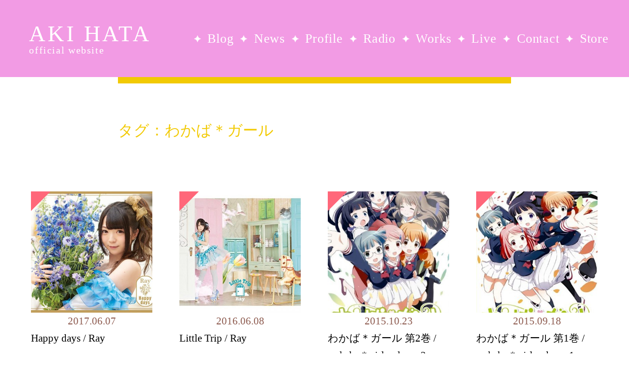

--- FILE ---
content_type: text/html; charset=UTF-8
request_url: https://akihata.jp/tag/wakaba-girl/
body_size: 5277
content:
<!doctype html><html lang="ja" xml:lang="ja"><head prefix="og: http://ogp.me/ns# fb: http://ogp.me/ns/fb# article: http://ogp.me/ns/article#"><meta http-equiv="Content-Type" content="text/html; charset=UTF-8"><meta charset="utf-8"><meta content="width=device-width, initial-scale=1.0, maximum-scale=1.0, user-scalable=no" name="viewport"><title>AKI HATA official website</title><meta name="apple-mobile-web-app-capable" content="yes"/><link rel="apple-touch-icon" type="image/png" href="https://akihata.jp/wp-content/themes/AKIHATA-20250707/images/webclip_1228.png"><link rel="icon" type="image/png" href="https://akihata.jp/wp-content/themes/AKIHATA-20250707/images/favicon_32.png"><link rel="shortcut icon" href="https://akihata.jp/wp-content/themes/AKIHATA-20250707/favicon.ico"> <link rel="stylesheet" href="https://akihata.jp/wp-content/themes/AKIHATA-20250707/js/swiper/swiper-bundle.min.css"><link rel="stylesheet" href="https://akihata.jp/wp-content/themes/AKIHATA-20250707/js/fancybox/jquery.fancybox.min.css"><link rel="stylesheet" type="text/css" href="https://akihata.jp/wp-content/cache/autoptimize/css/autoptimize_single_07f146141537e04ee282a965d8053198.css"><link rel="stylesheet" type="text/css" href="https://akihata.jp/wp-content/cache/autoptimize/css/autoptimize_single_15ff0b9f38a8d76465afcbd967cccf42.css?1769467514"><link rel="stylesheet" type="text/css" href="https://akihata.jp/wp-content/cache/autoptimize/css/autoptimize_single_f548986266a3d844d09f56e73cf942d6.css?1769467514"><script type="text/javascript" src="https://akihata.jp/wp-content/themes/AKIHATA-20250707/js/jquery.min.js"></script> <script defer type="text/javascript" src="https://akihata.jp/wp-content/themes/AKIHATA-20250707/js/swiper/swiper-bundle.min.js"></script> <script defer type="text/javascript" src="https://akihata.jp/wp-content/themes/AKIHATA-20250707/js/fancybox/jquery.fancybox.min.js"></script> <script defer type="text/javascript" src="https://akihata.jp/wp-content/cache/autoptimize/js/autoptimize_single_e1ed3ff5ca7698459b933bc4e47ad4a0.js?1769467514"></script> <script defer type="text/javascript" src="https://akihata.jp/wp-content/themes/AKIHATA-20250707/js/audiojs/audio.min.js"></script> </head><body class="page workspage" id="top"><noscript><meta HTTP-EQUIV="refresh" content="0;url='https://akihata.jp/tag/wakaba-girl/?PageSpeed=noscript'" /><style><!--table,div,span,font,p{display:none} --></style><div style="display:block">Please click <a href="https://akihata.jp/tag/wakaba-girl/?PageSpeed=noscript">here</a> if you are not redirected within a few seconds.</div></noscript><div class="ban_menuc"><span></span><span></span><span></span></div><div class="menumob"><div class="menuinnerms"><div class="logo"><a href="/">AKI HATA<span>official website</span></a></div><div class="mlsmob"><ul class="munulist wf_bcl"><li class="metit">MENU</li><li><a href="/blog/">Blog</a></li><li><a href="/news/">News</a></li><li><a href="/profile/">Profile</a></li><li><a href="/radio/">Radio</a></li><li><a href="/works/">Works</a></li><li><a href="/live/">Live</a></li><li><a href="/contact/">Contact</a></li><li><a href="https://akihata.booth.pm/" target="_blank">Store</a></li><li class="mepgtp"><a href="/">TOP</a></li></ul></div></div></div><div class="warp"><div class="main"><div class="innertitle"><div class="pagetitle">タグ：わかば＊ガール</div></div><div class="mobinner workscon"><div class="workslistmob"> <a href="https://akihata.jp/works/music/15829/" class="ban_worksbox wkico02"><div class="bwph"><img width="480" height="430" src="https://akihata.jp/wp-content/uploads/2017/06/GNCA-1506-480x430.jpg" class="responsive-image wp-post-image" alt="Happy days / Ray" decoding="async" fetchpriority="high" srcset="https://akihata.jp/wp-content/uploads/2017/06/GNCA-1506-480x430.jpg 480w, https://akihata.jp/wp-content/uploads/2017/06/GNCA-1506-170x152.jpg 170w, https://akihata.jp/wp-content/uploads/2017/06/GNCA-1506-768x687.jpg 768w, https://akihata.jp/wp-content/uploads/2017/06/GNCA-1506-640x573.jpg 640w, https://akihata.jp/wp-content/uploads/2017/06/GNCA-1506.jpg 1124w" sizes="(max-width: 480px) 100vw, 480px"/></div><div class="bwincon"><div class="works_time">2017.06.07</div><div class="works_tit">Happy days / Ray</div></div> </a> <a href="https://akihata.jp/works/music/9383/" class="ban_worksbox wkico02"><div class="bwph"><img width="480" height="480" src="https://akihata.jp/wp-content/uploads/2016/06/GNCA-1484-480x480.jpg" class="responsive-image wp-post-image" alt="Little Trip / Ray" decoding="async" srcset="https://akihata.jp/wp-content/uploads/2016/06/GNCA-1484-480x480.jpg 480w, https://akihata.jp/wp-content/uploads/2016/06/GNCA-1484-170x170.jpg 170w, https://akihata.jp/wp-content/uploads/2016/06/GNCA-1484-190x190.jpg 190w, https://akihata.jp/wp-content/uploads/2016/06/GNCA-1484-120x120.jpg 120w, https://akihata.jp/wp-content/uploads/2016/06/GNCA-1484-144x144.jpg 144w, https://akihata.jp/wp-content/uploads/2016/06/GNCA-1484.jpg 500w" sizes="(max-width: 480px) 100vw, 480px"/></div><div class="bwincon"><div class="works_time">2016.06.08</div><div class="works_tit">Little Trip / Ray</div></div> </a> <a href="https://akihata.jp/works/video/7697/" class="ban_worksbox wkico02"><div class="bwph"><img width="356" height="480" src="https://akihata.jp/wp-content/uploads/2015/10/GNXA-1529-356x480.jpg" class="responsive-image wp-post-image" alt="わかば＊ガール 第2巻 / wakaba＊girl volume 2" decoding="async" srcset="https://akihata.jp/wp-content/uploads/2015/10/GNXA-1529-356x480.jpg 356w, https://akihata.jp/wp-content/uploads/2015/10/GNXA-1529-126x170.jpg 126w, https://akihata.jp/wp-content/uploads/2015/10/GNXA-1529.jpg 474w" sizes="(max-width: 356px) 100vw, 356px"/></div><div class="bwincon"><div class="works_time">2015.10.23</div><div class="works_tit">わかば＊ガール 第2巻 / wakaba＊girl volume 2</div></div> </a> <a href="https://akihata.jp/works/video/7693/" class="ban_worksbox wkico02"><div class="bwph"><img width="355" height="480" src="https://akihata.jp/wp-content/uploads/2015/09/GNXA-1528-355x480.jpg" class="responsive-image wp-post-image" alt="わかば＊ガール 第1巻 / wakaba＊girl volume 1" decoding="async" srcset="https://akihata.jp/wp-content/uploads/2015/09/GNXA-1528-355x480.jpg 355w, https://akihata.jp/wp-content/uploads/2015/09/GNXA-1528-126x170.jpg 126w, https://akihata.jp/wp-content/uploads/2015/09/GNXA-1528.jpg 370w" sizes="(max-width: 355px) 100vw, 355px"/></div><div class="bwincon"><div class="works_time">2015.09.18</div><div class="works_tit">わかば＊ガール 第1巻 / wakaba＊girl volume 1</div></div> </a> <a href="https://akihata.jp/works/music/7004/" class="ban_worksbox wkico02"><div class="bwph"><img width="480" height="476" src="https://akihata.jp/wp-content/uploads/2015/08/GNCA-0394-480x476.jpg" class="responsive-image wp-post-image" alt="初めてガールズ！ /  TV Animation “Wakaba*girl” Opening Theme “Hajimete Girls!”" decoding="async" srcset="https://akihata.jp/wp-content/uploads/2015/08/GNCA-0394-480x476.jpg 480w, https://akihata.jp/wp-content/uploads/2015/08/GNCA-0394-170x170.jpg 170w, https://akihata.jp/wp-content/uploads/2015/08/GNCA-0394-120x120.jpg 120w, https://akihata.jp/wp-content/uploads/2015/08/GNCA-0394-144x144.jpg 144w, https://akihata.jp/wp-content/uploads/2015/08/GNCA-0394.jpg 500w" sizes="(max-width: 480px) 100vw, 480px"/></div><div class="bwincon"><div class="works_time">2015.08.26</div><div class="works_tit">初めてガールズ！ / TV Animation “Wakaba*girl” Opening Theme “Hajimete Girls!”</div></div> </a></div><div class="ban_pagelist"> <a href="https://akihata.jp/tag/wakaba-girl/?pg=1" class="sel">1</a></div><form role="search" method="get" id="searchform" class="searchform" action="https://akihata.jp/"><div class="search_cont"> <input type="submit" id="searchsubmit" value=""> <input type="text" value="" name="s" id="s"> <input type="hidden" name="search_category" value=""/></div></form> <script defer src="[data-uri]"></script> </div></div></div><div class="footer"> <a href="#top" class="pagetop"><svg id="pagetop_arrow" xmlns="http://www.w3.org/2000/svg" xmlns:xlink="http://www.w3.org/1999/xlink" viewBox="0 0 100 100"> <path class="pagetop_arrow-2" d="M50,0c27.61,0,50,22.39,50,50s-22.39,50-50,50S0,77.61,0,50S22.39,0,50,0z"/> <path class="pagetop_arrow-1" d="M68,56.46c0-1.17-0.45-2.33-1.36-3.22L50,37L33.36,53.24c-1.81,1.77-1.82,4.64-0.02,6.42
 c1.8,1.78,4.72,1.79,6.53,0.02L50,49.79l10.13,9.89c1.81,1.77,4.73,1.76,6.53-0.02C67.55,58.77,68,57.62,68,56.46z"/> </svg></a><div class="ftwmob"><div class="ft_sns"> <a class="ft_ban banfs_twi" href="https://twitter.com/akihata_jp/" target="_blank"><svg id="p2" data-name="p02" xmlns="http://www.w3.org/2000/svg" viewBox="0 0 1200 1227" width="87%"> <path class="cls-1" d="M714.163 519.284L1160.89 0H1055.03L667.137 450.887L357.328 0H0L468.492 681.821L0 1226.37H105.866L515.491 750.218L842.672 1226.37H1200L714.137 519.284H714.163ZM569.165 687.828L521.697 619.934L144.011 79.6944H306.615L611.412 515.685L658.88 583.579L1055.08 1150.3H892.476L569.165 687.854V687.828Z"/> </svg></a> <a class="ft_ban banfs_fb" href="https://www.facebook.com/akihata.official/" target="_blank"><svg id="p2" data-name="p02" xmlns="http://www.w3.org/2000/svg" viewBox="0 0 38.94 38.94"> <path class="cls-1" d="m37.72,1.22c.78.78,1.22,1.84,1.22,2.95v30.59c0,1.11-.44,2.17-1.22,2.95-.78.78-1.84,1.22-2.95,1.22h-11.93v-13.24h5.02l.96-6.23h-5.98v-4.05c0-1.7.83-3.37,3.51-3.37h2.72v-5.3s-2.47-.42-4.83-.42c-4.93,0-8.14,2.98-8.14,8.39v4.75h-5.48v6.23h5.48v13.24H4.17c-1.11,0-2.17-.44-2.95-1.22-.78-.78-1.22-1.84-1.22-2.95V4.17c0-1.11.44-2.17,1.22-2.95.78-.78,1.84-1.22,2.95-1.22h30.59c1.11,0,2.17.44,2.95,1.22Z"/> </svg></a> <a class="ft_ban banfs_ins" href="https://www.instagram.com/akihata.jp/" target="_blank"><svg id="p2" data-name="p02" xmlns="http://www.w3.org/2000/svg" viewBox="0 0 38.96 38.95"> <path class="cls-1" d="m38.82,27.51c-.16,3.12-.87,5.88-3.15,8.16-2.28,2.29-5.04,3-8.16,3.15-3.22.18-12.85.18-16.07,0-3.12-.16-5.88-.87-8.16-3.15C1,33.39.28,30.63.14,27.51-.05,24.29-.05,14.65.14,11.44c.16-3.12.86-5.88,3.15-8.16C5.57,1,8.33.29,11.44.14,14.66-.05,24.3-.05,27.51.14c3.12.16,5.88.87,8.16,3.15,2.29,2.28,3,5.04,3.15,8.16.18,3.22.18,12.85,0,16.06Zm-3.37-8.03c0-2.83.23-8.92-.78-11.48-.69-1.71-2-3.02-3.7-3.7-2.56-1.01-8.65-.78-11.48-.78s-8.92-.24-11.48.78c-1.71.69-3.02,2-3.7,3.7-1.01,2.56-.78,8.65-.78,11.48s-.23,8.92.78,11.48c.69,1.71,2,3.02,3.7,3.7,2.56,1.01,8.65.78,11.48.78s8.92.23,11.48-.78c1.71-.69,3.02-2,3.7-3.7,1.02-2.56.78-8.65.78-11.48Zm-5.98,0c0,5.53-4.46,9.99-9.99,9.99s-9.99-4.46-9.99-9.99,4.46-9.99,9.99-9.99,9.99,4.46,9.99,9.99Zm-3.49,0c0-3.58-2.91-6.49-6.49-6.49s-6.49,2.91-6.49,6.49,2.92,6.49,6.49,6.49,6.49-2.91,6.49-6.49Zm3.9-12.72c-1.29,0-2.33,1.04-2.33,2.33s1.03,2.33,2.33,2.33,2.33-1.03,2.33-2.33-1.04-2.33-2.33-2.33Z"/> </svg></a> <a class="ft_ban banfs_ytb" href="https://www.youtube.com/channel/UCa-PJius2uwWjBGgfU4cnew" target="_blank"><svg id="p2" data-name="p02" xmlns="http://www.w3.org/2000/svg" viewBox="0 0 47.47 33.38"> <path class="cls-1" d="m47.47,16.72s0,7.77-.99,11.5c-.55,2.06-2.15,3.61-4.2,4.16-3.7,1-18.54,1-18.54,1,0,0-14.84,0-18.54-1-2.04-.55-3.65-2.1-4.2-4.16-.99-3.73-.99-11.5-.99-11.5,0,0,0-7.77.99-11.5C1.54,3.17,3.15,1.55,5.19,1c3.7-1,18.54-1,18.54-1,0,0,14.84,0,18.54,1,2.04.55,3.65,2.17,4.2,4.22.99,3.73.99,11.5.99,11.5Zm-16.18,0l-12.41-7.06v14.12l12.41-7.06Z"/> </svg></a> <a class="ft_ban banfs_ins" href="https://www.tiktok.com/@akht.sekai" target="_blank"><svg id="p2" data-name="p02" xmlns="http://www.w3.org/2000/svg" viewBox="0 0 32 32" width="100%"> <path class="cls-1" d="m16.708.027c1.745-.027 3.48-.011 5.213-.027.105 2.041.839 4.12 2.333 5.563 1.491 1.479 3.6 2.156 5.652 2.385v5.369c-1.923-.063-3.855-.463-5.6-1.291-.76-.344-1.468-.787-2.161-1.24-.009 3.896.016 7.787-.025 11.667-.104 1.864-.719 3.719-1.803 5.255-1.744 2.557-4.771 4.224-7.88 4.276-1.907.109-3.812-.411-5.437-1.369-2.693-1.588-4.588-4.495-4.864-7.615-.032-.667-.043-1.333-.016-1.984.24-2.537 1.495-4.964 3.443-6.615 2.208-1.923 5.301-2.839 8.197-2.297.027 1.975-.052 3.948-.052 5.923-1.323-.428-2.869-.308-4.025.495-.844.547-1.485 1.385-1.819 2.333-.276.676-.197 1.427-.181 2.145.317 2.188 2.421 4.027 4.667 3.828 1.489-.016 2.916-.88 3.692-2.145.251-.443.532-.896.547-1.417.131-2.385.079-4.76.095-7.145.011-5.375-.016-10.735.025-16.093z"/> </svg></a> <a class="ft_ban banfs_ins" href="https://pods.link/sznd6g3dxvkj3" target="_blank"><svg id="p2" data-name="p02" xmlns="http://www.w3.org/2000/svg" viewBox="0 0 14 14" width="115%"> <path class="cls-1" d="M 8.0178672,12.4507 C 7.8973281,12.89624 7.4419844,13 7,13 6.5580391,13 6.1026719,12.89624 5.9821562,12.4507 5.8029766,11.78439 5.5,10.1148 5.5,9.33789 5.5,8.51392 6.2298906,8.3125 7,8.3125 c 0.7701094,0 1.5,0.20142 1.5,1.02539 0,0.77224 -0.3016641,2.4417 -0.4821328,3.11281 z M 5.4265703,7.76298 C 4.9884531,7.33389 4.7244297,6.72768 4.7519453,6.06145 4.8000863,4.89604 5.7455781,3.9531 6.9111016,3.90798 8.1920781,3.85839 9.25,4.8861 9.25,6.15625 c 0,0.62876 -0.2593125,1.19803 -0.6765469,1.60669 -0.062695,0.0614 -0.056273,0.16373 0.014719,0.21532 0.21825,0.15855 0.3857812,0.3596 0.4976718,0.59444 0.040805,0.0856 0.1522735,0.10922 0.221461,0.0443 C 9.9829143,7.98318 10.398391,7.07521 10.373969,6.07251 10.330492,4.28643 8.8834611,2.83326 7.0975705,2.78261 5.1922424,2.72861 3.6250002,4.26283 3.6250002,6.15623 c 0,0.9694 0.4109063,1.84453 1.0675781,2.46068 0.069211,0.0649 0.1807266,0.0415 0.2215547,-0.0442 C 5.0260236,8.33785 5.1935783,8.13682 5.4118283,7.97827 5.4828203,7.92667 5.4892653,7.82438 5.4265703,7.76299 Z M 7,1 C 4.0985312,1 1.75,3.34809 1.75,6.25 c 0,2.10919 1.2328594,3.88235 2.9470078,4.7205 0.1015547,0.0496 0.2171953,-0.0362 0.2000391,-0.14789 -0.055828,-0.36356 -0.1017657,-0.7253 -0.1267031,-1.0392 -0.00342,-0.043 -0.02693,-0.0817 -0.062766,-0.10575 C 3.5966403,8.93221 2.8662341,7.66166 2.87507,6.22422 2.888945,3.96866 4.7334294,2.13091 6.9890309,2.12502 9.2685859,2.11902 11.125,3.9718 11.125,6.25 c 0,1.45153 -0.753703,2.73023 -1.8902344,3.46563 -0.023414,0.32899 -0.07193,0.71691 -0.1318125,1.10696 -0.017156,0.11172 0.098508,0.19755 0.2000391,0.14789 C 11.013133,10.13423 12.25,8.36376 12.25,6.25 12.25,3.34855 9.9019141,1 7,1 Z m 0,3.75 c -0.8284219,0 -1.5,0.67158 -1.5,1.5 0,0.82842 0.6715781,1.5 1.5,1.5 0.8284219,0 1.5,-0.67158 1.5,-1.5 C 8.5,5.42158 7.8284219,4.75 7,4.75 Z"/> </svg></a></div><div class="ftcopy"> ⓒ 2026 AKI HATA Official website</div></div></div> <script defer src="[data-uri]"></script> </body></html>

--- FILE ---
content_type: text/css
request_url: https://akihata.jp/wp-content/cache/autoptimize/css/autoptimize_single_f548986266a3d844d09f56e73cf942d6.css?1769467514
body_size: 706
content:
@charset "utf-8";:root{--bg-color:#fff;--key-color:#f29be4;--accent-color:#f2ca04;--text-color:#8c594d;--hover-color:#f2e8df;--sub-color:#f2dea0;--search-icon:url("data:image/svg+xml,%3Csvg%20version%3D%221.1%22%20id%3D%22search_icon%22%20xmlns%3D%22http%3A%2F%2Fwww.w3.org%2F2000%2Fsvg%22%20xmlns%3Axlink%3D%22http%3A%2F%2Fwww.w3.org%2F1999%2Fxlink%22%20x%3D%220px%22%20y%3D%220px%22%20viewBox%3D%220%200%2033%2031.14%22%3E%0A%20%20%3Cpath%20fill%3D%22%23f29be4%22%20d%3D%22M29.58%2C29.01l-1.66%2C1.66c-0.54%2C0.55-1.44%2C0.55-1.99%2C0l-5.84-5.84c-0.26-0.26-0.41-0.62-0.41-1v-0.96%0A%20%20c-2.07%2C1.62-4.67%2C2.58-7.5%2C2.58C5.46%2C25.46%2C0%2C20%2C0%2C13.27S5.46%2C1.08%2C12.19%2C1.08s12.19%2C5.46%2C12.19%2C12.19c0%2C2.83-0.96%2C5.43-2.58%2C7.5%0A%20%20h0.96c0.38%2C0%2C0.73%2C0.15%2C1%2C0.41l5.84%2C5.84C30.13%2C27.57%2C30.13%2C28.46%2C29.58%2C29.01z%20M19.69%2C13.27c0-4.15-3.36-7.5-7.5-7.5%0A%20%20c-4.15%2C0-7.5%2C3.36-7.5%2C7.5c0%2C4.15%2C3.36%2C7.5%2C7.5%2C7.5C16.34%2C20.77%2C19.69%2C17.41%2C19.69%2C13.27z%22%2F%3E%0A%3C%2Fsvg%3E");--play-icon:url("data:image/svg+xml,%3Csvg%20version%3D%221.1%22%20id%3D%22play_icon%22%20xmlns%3D%22http%3A%2F%2Fwww.w3.org%2F2000%2Fsvg%22%20xmlns%3Axlink%3D%22http%3A%2F%2Fwww.w3.org%2F1999%2Fxlink%22%20x%3D%220px%22%20y%3D%220px%22%20viewBox%3D%220%200%2030%2030%22%3E%0A%20%20%3Cpath%20fill%3D%22%23f2dea0%22%20d%3D%22m0%2C15C0%2C9.64%2C2.86%2C4.69%2C7.5%2C2.01c4.64-2.68%2C10.36-2.68%2C15%2C0%2C4.64%2C2.68%2C7.5%2C7.63%2C7.5%2C12.99s-2.86%2C10.31-7.5%2C12.99c-4.64%2C2.68-10.36%2C2.68-15%2C0C2.86%2C25.31%2C0%2C20.36%2C0%2C15Zm27.19%2C0c0-4.35-2.32-8.38-6.09-10.55-3.77-2.18-8.42-2.18-12.19%2C0-3.77%2C2.18-6.09%2C6.2-6.09%2C10.55s2.32%2C8.38%2C6.09%2C10.55c3.77%2C2.18%2C8.42%2C2.18%2C12.19%2C0%2C3.77-2.18%2C6.09-6.2%2C6.09-10.55Zm-16.15-6.38c.45-.25.98-.24%2C1.42.03l8.44%2C5.16c.42.26.67.71.67%2C1.2s-.26.94-.67%2C1.2l-8.44%2C5.16c-.43.26-.98.28-1.42.03s-.72-.71-.72-1.22v-10.32c0-.51.28-.98.72-1.22Z%22%2F%3E%0A%3C%2Fsvg%3E")}